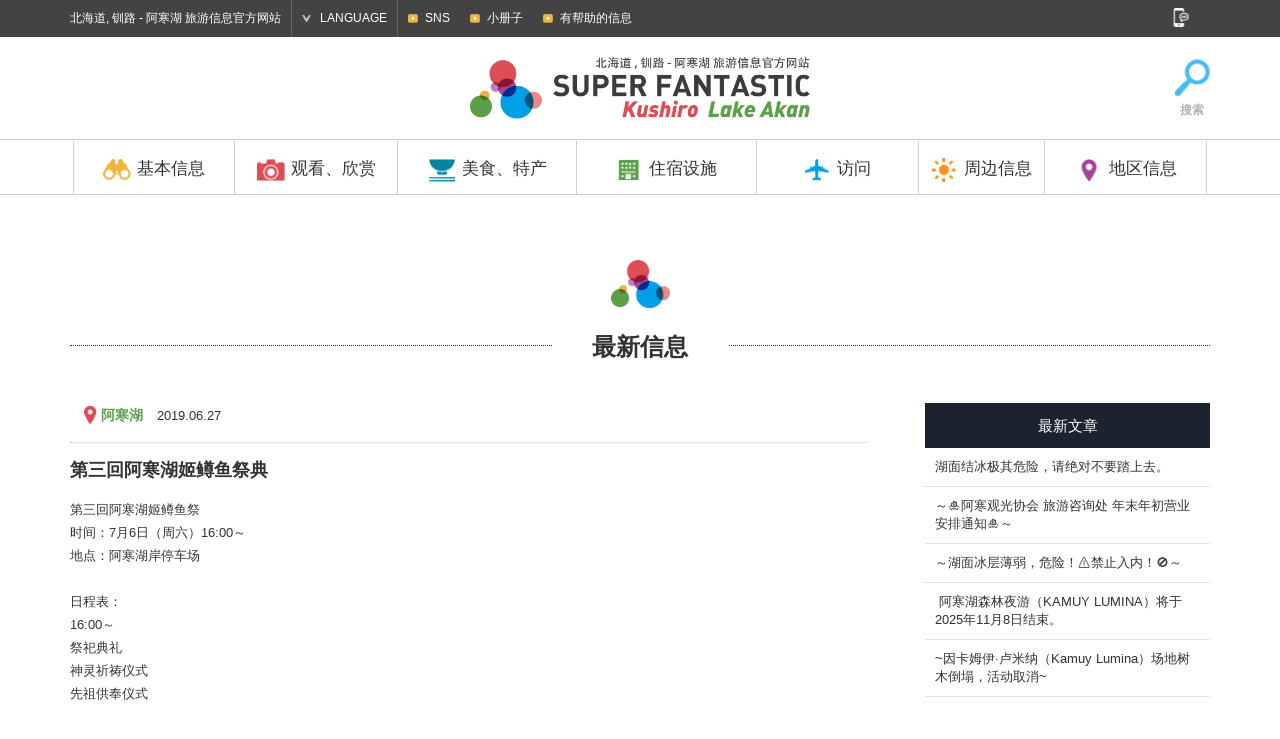

--- FILE ---
content_type: text/html; charset=UTF-8
request_url: https://cn.kushiro-lakeakan.com/news/12724/
body_size: 35806
content:
<!DOCTYPE HTML>
<html lang="zh-CN">

<head>
			<meta charset="utf-8">
				<title>第三回阿寒湖姬鳟鱼祭典 | 最新信息 | 北海道, 钏路 - 阿寒湖 旅游信息官方网站</title>
		<meta name="description" content="钏路，阿寒湖旅游，交通和住宿，是很好的了解和钏路和旅游官方网站的吸引力被卡住阿寒湖的美食活动等信息">
	<meta name="keywords" content="北海道,钏路,阿寒湖,钏路湿原国立公园,阿寒摩周国立公园,丹顶鹤,绿球藻,观光,旅行,示范线路,运动、活动,游览,活动,住宿,酒店,旅馆,温泉,美食,当地美食,特产,自然,访问">
	<meta name="viewport" content="width=device-width,initial-scale=1.0,shrink-to-fit=no">
	<meta name="format-detection" content="telephone=no">
	<!--[if lt IE 9]>
			<script src="https://html5shiv.googlecode.com/svn/trunk/html5.js"></script>
			<script src="https://css3-mediaqueries-js.googlecode.com/svn/trunk/css3-mediaqueries.js"></script>
		<![endif]-->

	<!-- くしろ地元旅キャンペーン -->
		

			<link href="https://ja.kushiro-lakeakan.com/kushiroakanwp/wp-content/themes/visitkushiro/css/common.css" media="all" rel="stylesheet">
				<link href="https://ja.kushiro-lakeakan.com/kushiroakanwp/wp-content/themes/visitkushiro/css/common_exlang.css" media="all" rel="stylesheet">
				<link href="https://ja.kushiro-lakeakan.com/kushiroakanwp/wp-content/themes/visitkushiro/css/common_cn.css" media="all" rel="stylesheet">
				<link href="https://ja.kushiro-lakeakan.com/kushiroakanwp/wp-content/themes/visitkushiro/css/news.css" media="all" rel="stylesheet">
							<script type="text/javascript" src="https://ajax.googleapis.com/ajax/libs/jquery/1.10.2/jquery.min.js"></script>
		<script src="https://ja.kushiro-lakeakan.com/kushiroakanwp/wp-content/themes/visitkushiro/js/common.js"></script>
		<script src="https://ja.kushiro-lakeakan.com/kushiroakanwp/wp-content/themes/visitkushiro/js/heightLine.js"></script>
	<link rel="shortcut icon" href="https://cn.kushiro-lakeakan.com/favicon.ico">
		<link rel="apple-touch-icon" href="https://cn.kushiro-lakeakan.com/webclip-cn.png">
	<meta property="og:locale" content="zh-CN">
			<meta property="og:type" content="article">
				<meta property="og:title" content="第三回阿寒湖姬鳟鱼祭典 | 最新信息 | 北海道, 钏路 - 阿寒湖 旅游信息官方网站">
			<meta property="og:url" content="https://cn.kushiro-lakeakan.com/news/12724/">
		<meta property="og:site_name" content="北海道, 钏路 - 阿寒湖 旅游信息官方网站">
		<meta property="og:image" content="https://cn.kushiro-lakeakan.com/ogimg.png">
	
		<link rel="alternate" hreflang="zh-hans" href="https://cn.kushiro-lakeakan.com/news/12724/" />

<!-- This site is optimized with the Yoast SEO plugin v4.5 - https://yoast.com/wordpress/plugins/seo/ -->
<link rel="canonical" href="https://cn.kushiro-lakeakan.com/news/12724/" />
<!-- / Yoast SEO plugin. -->

<link rel='stylesheet' id='wpml-legacy-horizontal-list-0-css'  href='http://cn.kushiro-lakeakan.com/kushiroakanwp/wp-content/plugins/sitepress-multilingual-cms/templates/language-switchers/legacy-list-horizontal/style.css?ver=1' type='text/css' media='all' />
<link rel='stylesheet' id='jetpack_css-css'  href='https://cn.kushiro-lakeakan.com/kushiroakanwp/wp-content/plugins/jetpack/css/jetpack.css?ver=4.4.1' type='text/css' media='all' />
<meta name="generator" content="WPML ver:3.6.2 stt:60,62,1,28;" />

<link rel='dns-prefetch' href='//v0.wordpress.com'>
<style type='text/css'>img#wpstats{display:none}</style>
<!-- Jetpack Open Graph Tags -->
<meta property="og:type" content="article" />
<meta property="og:title" content="第三回阿寒湖姬鳟鱼祭典" />
<meta property="og:url" content="https://cn.kushiro-lakeakan.com/news/12724/" />
<meta property="og:description" content="第三回阿寒湖姬鳟鱼祭 时间：7月6日（周六）16:00～ 地点：阿寒湖岸停车场 日程表： 16:00～ 祭祀典礼 神灵祈祷仪式 先祖供奉仪式 17：30～ 爱努古式舞蹈 贩卖盐烤姬鳟鱼，阿寒湖产各种鱼类 饮料，小吃等摊贩 咨询处 阿寒观光协会 0154-67-3200…" />
<meta property="article:published_time" content="2019-06-27T06:24:14+00:00" />
<meta property="article:modified_time" content="2019-06-27T06:24:14+00:00" />
<meta property="og:site_name" content="釧路・阿寒湖観光地域の観光情報サイト" />
<meta property="og:image" content="https://cn.kushiro-lakeakan.com/kushiroakanwp/wp-content/uploads/20190626092158_00001-1.jpg" />
<meta property="og:image:width" content="720" />
<meta property="og:image:height" content="1018" />
<meta property="og:locale" content="zh_CN" />
<meta name="twitter:image" content="https://cn.kushiro-lakeakan.com/kushiroakanwp/wp-content/uploads/20190626092158_00001-1.jpg?w=640" />
<meta name="twitter:card" content="summary_large_image" />
		<!-- Google tag (gtag.js) -->
	<script async src="https://www.googletagmanager.com/gtag/js?id=G-L8TGTMS6DJ"></script>
	<script>
	window.dataLayer = window.dataLayer || [];

	function gtag() {
		dataLayer.push(arguments);
	}
	gtag('js', new Date());

	gtag('config', 'G-L8TGTMS6DJ');
	</script>

	</head>


<body class="cn">

		<!-- Google Tag Manager -->
	<script>
	(function(w, d, s, l, i) {
		w[l] = w[l] || [];
		w[l].push({
			'gtm.start': new Date().getTime(),
			event: 'gtm.js'
		});
		var f = d.getElementsByTagName(s)[0],
			j = d.createElement(s),
			dl = l != 'dataLayer' ? '&l=' + l : '';
		j.async = true;
		j.src =
			'https://www.googletagmanager.com/gtm.js?id=' + i + dl;
		f.parentNode.insertBefore(j, f);
	})(window, document, 'script', 'dataLayer', 'GTM-PD5ZMJH');
	</script>
	<!-- End Google Tag Manager -->
					<header>
			<div id="header_search">
				<div class="page clearfix">
					<form role="search" method="get" class="clearfix" action="https://cn.kushiro-lakeakan.com/">
						<input type="text" value="" name="s" id="s" placeholder="搜索">
						<input type="submit" id="searchsubmit" value="Search">
					</form>
					<a href="#"><img src="https://ja.kushiro-lakeakan.com/kushiroakanwp/wp-content/themes/visitkushiro/imgs/common/icon_headserach_cl.png" width="24" height="24" alt="閉じる"></a>
				</div>
			</div>
			<div id="hdrtop">
				<div class="page clearfix">
					<p>北海道, 钏路 - 阿寒湖 旅游信息官方网站</p>
					<dl id="language">
						<dt>LANGUAGE</dt>
						<dd>
							<ul>
								<li><a href="http://ja.kushiro-lakeakan.com/">日本語</a></li>
								<li><a href="http://en.kushiro-lakeakan.com/">English</a></li>
								<li><a href="https://cn.kushiro-lakeakan.com/news/12724/">中文简体字</a></li>
								<li><a href="http://tw.kushiro-lakeakan.com/">中文繁體字</a></li>
							</ul>
						</dd>
					</dl>
					<div id="subnavi_wrap">
						<span id="subnavi_expand">SUB MENU</span>
						<ul id="subnavi">
							<!-- <li><a href="https://cn.kushiro-lakeakan.com/movie/">视频</a></li> -->
							<li><a href="https://cn.kushiro-lakeakan.com/sns/">SNS</a></li>
							<li><a href="https://cn.kushiro-lakeakan.com/pamphlet/">小册子</a></li>
							<li><a href="https://cn.kushiro-lakeakan.com/overview/overview_category/useful-info-cn/">有帮助的信息</a></li>
						</ul>
					</div>
					<aside id="sns">
						<a href="#" id="snsbtn"><img src="https://ja.kushiro-lakeakan.com/kushiroakanwp/wp-content/themes/visitkushiro/imgs/common/snsbtn.png" width="18" height="19" alt="SNS"></a>
						<ul class="clearfix">
							<li>
								<script>document.write('<a href=\"http://twitter.com/share?url=' + encodeurl + '&text=' + encodetitle + '\" rel=\"nofollow\" onclick=\"window.open(this.href, \'TWwindow\', \'width=650, height=450, menubar=no, toolbar=no, scrollbars=yes\'); return false;\"><img src=\"https://ja.kushiro-lakeakan.com/kushiroakanwp/wp-content/themes/visitkushiro/imgs/common/sns_tw.png\" width=\"18\" height=\"18\" alt=\"Tweet\"></a>');</script>
							</li>
							<li>
								<script>document.write('<a rel=\"nofollow\" target=\"_blank\" href=\"http://www.pinterest.com/pin/create/button/?url=' + encodeurl + '&description=' + encodetitle + '\"><img src=\"https://ja.kushiro-lakeakan.com/kushiroakanwp/wp-content/themes/visitkushiro/imgs/common/sns_pt.png\" width=\"18\" height=\"18\" alt=\"Pintarest\"></a>');</script>
							</li>
							<li>
								<script>document.write('<a href=\"http://www.facebook.com/sharer.php?u=' + encodeurl + '&t=' + encodetitle + '\" rel=\"nofollow\" onclick=\"window.open(this.href, \'FBwindow\', \'width=650, height=450, menubar=no, toolbar=no, scrollbars=yes\'); return false;\"><img src=\"https://ja.kushiro-lakeakan.com/kushiroakanwp/wp-content/themes/visitkushiro/imgs/common/sns_fb.png\" width=\"18\" height=\"18\" alt=\"Facebook\"></a>');</script>
							</li>
							<li>
								<script>document.write('<a href=\"https://plus.google.com/share?url=' + encodeurl + '\" onclick=\"window.open(this.href, \'Gwindow\', \'width=650, height=450, menubar=no, toolbar=no, scrollbars=yes\'); return false;\"><img src=\"https://ja.kushiro-lakeakan.com/kushiroakanwp/wp-content/themes/visitkushiro/imgs/common/sns_gp.png\" width=\"18\" height=\"18\" alt=\"GooglePlus\"></a>');</script>
							</li>
							<!-- <li><a href=""><img src="https://ja.kushiro-lakeakan.com/kushiroakanwp/wp-content/themes/visitkushiro/imgs/common/sns_in.png" width="18" height="18" alt="Instagram"></a></li> -->
						</ul>
					</aside>
				</div>
			</div>
			<div id="hdrbody">
				<div id="hdrwrap"><div id="hdrwrap_in"><!-- header fixed -->
				<div class="page clearfix" id="logoarea">
					<a href="#" id="menu_btn"><span></span><span></span><span></span></a>
					<p id="logo" class="clearfix">
						<a href="https://cn.kushiro-lakeakan.com"><img src="https://ja.kushiro-lakeakan.com/kushiroakanwp/wp-content/themes/visitkushiro/imgs/exlang/common/logo-cn.png" width="345" height="55" alt="Kushiro Lake Akan SUPER FANTASTIC"></a>
					</p>

					<ul class="clearfix" id="exlang_sidenavi">
						<!--<li><a href="/map/"><img src="https://ja.kushiro-lakeakan.com/kushiroakanwp/wp-content/themes/visitkushiro/imgs/exlang/common/icon_map.png" width="38" height="39" alt="地图">地图</a></li>-->
						<li><a href="#" id="hdrsearch"><img src="https://ja.kushiro-lakeakan.com/kushiroakanwp/wp-content/themes/visitkushiro/imgs/exlang/common/icon_search.png" width="38" height="39" alt="搜索">搜索</a></li>
					</ul>
				</div>
				<div id="hdrbody_in">
				<nav>
					<ul class="page">
						<li class="heightLine-hdr mainnavi">
							<dl>
								<dt><a href="/overview/"><img src="https://ja.kushiro-lakeakan.com/kushiroakanwp/wp-content/themes/visitkushiro/imgs/common/gnavi_icon1.png" width="30" height="25" alt="基本信息">基本信息</a></dt>
								<dd>
									<a href="/overview/" class="categorytop">基本信息⾸⾴</a>
									<ul class="page clearfix">
										<li><a href="http://cn.kushiro-lakeakan.com/overview/1376/" class="heightLine-navi1"><span>钏路市简介</span></a></li>											<li><a href="https://cn.kushiro-lakeakan.com/overview/overview_category/charm-in-kusiro-cn/" class="heightLine-navi1"><span>釧路特辑</span></a></li>
											<li><a href="https://cn.kushiro-lakeakan.com/overview/overview_category/charm-in-lakeakan-cn/" class="heightLine-navi1"><span>阿寒湖特辑</span></a></li>
											<li><a href="https://cn.kushiro-lakeakan.com/overview/overview_category/climate-of-kushiro-akan-cn/" class="heightLine-navi1"><span>钏路、阿寒湖的气候</span></a></li>
											<li><a href="https://cn.kushiro-lakeakan.com/overview/overview_category/useful-info-cn/" class="heightLine-navi1"><span>有帮助的信息</span></a></li>
											<li><a href="https://cn.kushiro-lakeakan.com/overview/overview_category/touristoffice-cn/" class="heightLine-navi1"><span>观光引导处</span></a></li>
											<li><a href="http://cn.kushiro-lakeakan.com/overview/5935/" class="heightLine-navi1"><span>[长期驻留]凉爽的钏路</span></a></li>											<li><a href="http://cn.kushiro-lakeakan.com/overview/6010/" class="heightLine-navi1"><span>观光船乘客周知</span></a></li>									</ul>
								</dd>
							</dl>
						</li>
						<li class="heightLine-hdr mainnavi">
							<dl>
								<dt><a href="/things_to_do/"><img src="https://ja.kushiro-lakeakan.com/kushiroakanwp/wp-content/themes/visitkushiro/imgs/common/gnavi_icon2.png" width="30" height="25" alt="观看、欣赏">观看、欣赏</a></dt>
								<dd>
									<a href="/things_to_do/" class="categorytop">观看、欣赏⾸⾴</a>
									<ul class="page clearfix">
											<li><a href="https://cn.kushiro-lakeakan.com/things_to_do/todo_category/10bestthings-zh-hans/" class="heightLine-navi2"><span>北海道钏路・阿寒湖能够体验的10件事</span></a></li>
											<li><a href="https://cn.kushiro-lakeakan.com/things_to_do/todo_category/spot-cn/" class="heightLine-navi2"><span>观光景点</span></a></li>
											<li><a href="https://cn.kushiro-lakeakan.com/things_to_do/todo_category/history-culture-cn/" class="heightLine-navi2"><span>历史和文化</span></a></li>
											<li><a href="https://cn.kushiro-lakeakan.com/things_to_do/todo_category/art-cn/" class="heightLine-navi2"><span>艺术</span></a></li>
											<li><a href="https://cn.kushiro-lakeakan.com/things_to_do/todo_category/golf-cn/" class="heightLine-navi2"><span>高尔夫、公园高尔夫球场</span></a></li>
											<li><a href="https://cn.kushiro-lakeakan.com/things_to_do/todo_category/guidetour-cn/" class="heightLine-navi2"><span>有导游的旅行团</span></a></li>
											<li><a href="https://cn.kushiro-lakeakan.com/things_to_do/todo_category/activity-cn/" class="heightLine-navi2"><span>运动、活动</span></a></li>
											<li><a href="https://cn.kushiro-lakeakan.com/things_to_do/todo_category/modelcourse-cn/" class="heightLine-navi2"><span>示范线路</span></a></li>
											<li><a href="https://cn.kushiro-lakeakan.com/things_to_do/todo_category/photospot-cn/" class="heightLine-navi2"><span>摄影景点</span></a></li>
											<li><a href="https://cn.kushiro-lakeakan.com/things_to_do/todo_category/event-cn/" class="heightLine-navi2"><span>活动</span></a></li>
									</ul>
								</dd>
							</dl>
						</li>
						<li class="heightLine-hdr mainnavi">
							<dl>
								<dt><a href="/eat_souvenir/"><img src="https://ja.kushiro-lakeakan.com/kushiroakanwp/wp-content/themes/visitkushiro/imgs/common/gnavi_icon3.png" width="30" height="25" alt="美食、特产">美食、特产</a></dt>
								<dd>
									<a href="/eat_souvenir/" class="categorytop">美食、特产⾸⾴</a>
									<ul class="page clearfix">
										<li><a href="/eat_souvenir/#cat_gourmet" class="heightLine-navi3"><span>当地美食介绍</span></a></li>
										<li><a href="/eat_souvenir/#cat_eat" class="heightLine-navi3"><span>美食</span></a></li>
										<li><a href="/eat_souvenir/#cat_souvenir" class="heightLine-navi3"><span>特产</span></a></li>
									</ul>
								</dd>
							</dl>
						</li>
						<li class="heightLine-hdr mainnavi">
							<dl>
								<dt><a href="/stay/"><img src="https://ja.kushiro-lakeakan.com/kushiroakanwp/wp-content/themes/visitkushiro/imgs/common/gnavi_icon4.png" width="30" height="25" alt="住宿设施">住宿设施</a></dt>
								<dd>
									<a href="/stay/" class="categorytop">住宿设施⾸⾴</a>
									<ul class="page clearfix">
											<li><a href="https://cn.kushiro-lakeakan.com/stay/stay_category/all-cn/" class="heightLine-navi4"><span>查看全部</span></a></li>
											<li><a href="https://cn.kushiro-lakeakan.com/stay/stay_category/hotel-cn/" class="heightLine-navi4"><span>酒店</span></a></li>
											<li><a href="https://cn.kushiro-lakeakan.com/stay/stay_category/businesshotel-cn/" class="heightLine-navi4"><span>商务酒店</span></a></li>
											<li><a href="https://cn.kushiro-lakeakan.com/stay/stay_category/ryokan-cn/" class="heightLine-navi4"><span>旅馆</span></a></li>
											<li><a href="https://cn.kushiro-lakeakan.com/stay/stay_category/guesthouse-cn/" class="heightLine-navi4"><span>民宿</span></a></li>
											<li><a href="https://cn.kushiro-lakeakan.com/stay/stay_category/other-cn/" class="heightLine-navi4"><span>其它</span></a></li>
									</ul>
								</dd>
							</dl>
						</li>
						<li class="heightLine-hdr mainnavi">
							<dl>
								<dt><a href="/travelinfo/"><img src="https://ja.kushiro-lakeakan.com/kushiroakanwp/wp-content/themes/visitkushiro/imgs/common/gnavi_icon5.png" width="30" height="25" alt="访问">访问</a></dt>
								<dd>
									<a href="/travelinfo/" class="categorytop">访问⾸⾴</a>
									<ul class="page clearfix">
										<li><a href="/travelinfo/8280/" class="heightLine-navi5"><span>市区内的交通工具</span></a></li>
										<li><a href="/travelinfo/7777/" class="heightLine-navi5"><span>从北海道外出发的路线</span></a></li>
										<li><a href="/travelinfo/7778/" class="heightLine-navi5"><span>从北海道内出发的路线</span></a></li>
										<li><a href="/travelinfo/7779/#tokushiroairport" class="heightLine-navi5"><span>从钏路机场的路线</span></a></li>

										<li><a href="/airportliner/" class="heightLine-navi5"><span>阿寒机场大巴</span></a></li>

									</ul>
								</dd>
							</dl>
						</li>
						<li class="heightLine-hdr mainnavi">
							<dl>
								<dt><a href="/sightseeing_around/"><img src="https://ja.kushiro-lakeakan.com/kushiroakanwp/wp-content/themes/visitkushiro/imgs/common/gnavi_icon6.png" width="30" height="25" alt="周边信息">周边信息</a></dt>
								<dd>
									<a href="/sightseeing_around/" class="categorytop">周边信息⾸⾴</a>
									<ul class="page clearfix">
											<li><a href="https://cn.kushiro-lakeakan.com/sightseeing_around/4404/" class="heightLine-navi6"><span>[知床]世界自然遗产胜地</span></a></li>
											<li><a href="https://cn.kushiro-lakeakan.com/sightseeing_around/4395/" class="heightLine-navi6"><span>[弟子屈町]神秘之湖摩周湖</span></a></li>
											<li><a href="https://cn.kushiro-lakeakan.com/sightseeing_around/4407/" class="heightLine-navi6"><span>[鹤居村]金奖的天然奶酪</span></a></li>
											<li><a href="https://cn.kushiro-lakeakan.com/sightseeing_around/4401/" class="heightLine-navi6"><span>[厚岸町]全年均可尽享新鲜牡蛎</span></a></li>
											<li><a href="https://cn.kushiro-lakeakan.com/sightseeing_around/4398/" class="heightLine-navi6"><span>[网走]位于北纬44度的流冰之城</span></a></li>
											<li><a href="https://cn.kushiro-lakeakan.com/sightseeing_around/4389/" class="heightLine-navi6"><span>[根室市]观鸟圣地</span></a></li>
											<li><a href="https://cn.kushiro-lakeakan.com/sightseeing_around/4392/" class="heightLine-navi6"><span>[足寄町]5色湖Onneto</span></a></li>
									</ul>
								</dd>
							</dl>
						</li>
						<li class="heightLine-hdr mainnavi">
							<dl>
								<dt><a href="#" class="linknone"><img src="https://ja.kushiro-lakeakan.com/kushiroakanwp/wp-content/themes/visitkushiro/imgs/common/gnavi_icon7.png" width="30" height="25" alt="地区信息">地区信息</a></dt>
								<dd>
									<ul class="page clearfix">
										<li><a href="/area/area_kushiro-cn/" class="heightLine-navi7"><span>钏路</span></a></li>
										<li><a href="/area/area_akanko-cn/" class="heightLine-navi7"><span>阿寒湖</span></a></li>
									</ul>
								</dd>
							</dl>
						</li>
					</ul>
				</nav>
				<div id="spheader_btm">
						<ul id="sp_subnavi" class="clearfix">
							<li><a href="https://cn.kushiro-lakeakan.com/sns">SNS</a></li>
							<li><a href="https://cn.kushiro-lakeakan.com/pamphlet/">小册子</a></li>
							<li><a href="https://cn.kushiro-lakeakan.com/overview/overview_category/useful-info/">有帮助的信息</a></li>
						</ul>
						<dl id="sp_language">
							<dt>LANGUAGE</dt>
							<dd>
								<ul class="clearfix">
									<li><a href="http://ja.kushiro-lakeakan.com/">日本語</a></li>
									<li><a href="http://en.kushiro-lakeakan.com/">English</a></li>
									<li><a href="https://cn.kushiro-lakeakan.com/news/12724/">中文简体字</a></li>
									<li><a href="http://tw.kushiro-lakeakan.com/">中文繁體字</a></li>
								</ul>
							</dd>
						</dl>
											<form role="search" method="get" class="clearfix" action="https://cn.kushiro-lakeakan.com/">
						<input type="text" value="" name="s" id="s" placeholder="搜索">
						<input type="submit" id="searchsubmit" value="Search">
					</form>
						<p>北海道, 钏路 - 阿寒湖 旅游信息官方网站</p>
						<aside id="spsns">
							<ul class="clearfix">
								<li>
									<script>document.write('<a href=\"http://twitter.com/share?url=' + encodeurl + '&text=' + encodetitle + '\" rel=\"nofollow\" onclick=\"window.open(this.href, \'TWwindow\', \'width=650, height=450, menubar=no, toolbar=no, scrollbars=yes\'); return false;\"><img src=\"https://ja.kushiro-lakeakan.com/kushiroakanwp/wp-content/themes/visitkushiro/imgs/common/sns_tw_sp.png\" width=\"17\" height=\"17\" alt=\"Tweet\"></a>');</script>
								</li>
								<li>
									<script>document.write('<a rel=\"nofollow\" target=\"_blank\" href=\"http://www.pinterest.com/pin/create/button/?url=' + encodeurl + '&description=' + encodetitle + '\"><img src=\"https://ja.kushiro-lakeakan.com/kushiroakanwp/wp-content/themes/visitkushiro/imgs/common/sns_pt_sp.png\" width=\"17\" height=\"17\" alt=\"Pintarest\"></a>');</script>
								</li>
								<li>
									<script>document.write('<a href=\"http://www.facebook.com/sharer.php?u=' + encodeurl + '&t=' + encodetitle + '\" rel=\"nofollow\" onclick=\"window.open(this.href, \'FBwindow\', \'width=650, height=450, menubar=no, toolbar=no, scrollbars=yes\'); return false;\"><img src=\"https://ja.kushiro-lakeakan.com/kushiroakanwp/wp-content/themes/visitkushiro/imgs/common/sns_fb_sp.png\" width=\"17\" height=\"17\" alt=\"Facebook\"></a>');</script>
								</li>
								<li>
									<script>document.write('<a href=\"https://plus.google.com/share?url=' + encodeurl + '\" onclick=\"window.open(this.href, \'Gwindow\', \'width=650, height=450, menubar=no, toolbar=no, scrollbars=yes\'); return false;\"><img src=\"https://ja.kushiro-lakeakan.com/kushiroakanwp/wp-content/themes/visitkushiro/imgs/common/sns_gp_sp.png\" width=\"17\" height=\"17\" alt=\"GooglePlus\"></a>');</script>
								</li>
								<!-- <li><a href=""><img src="https://ja.kushiro-lakeakan.com/kushiroakanwp/wp-content/themes/visitkushiro/imgs/common/sns_in_sp.png" width="17" height="17" alt="Instagram"></a></li> -->
							</ul>
						</aside>
						
					</div>
				</div></div><!-- /header fixed -->
				</div>
			</div>
		</header>		<article id="news" class="archive">
			<div class="page">
				<h1 class="ttl_icon"><span class="bg">最新信息</span></h1>
				<div class="clearfix">
					<section class="maincontent blk" id="post">
 
						<div class="clearfix" id="newshead">
							<ul class="category_list">
															</ul>
							<ul id="area">
								<li><a href="/area/area_akanko-cn/">阿寒湖</a></li>

							</ul>
							<p class="date">2019.06.27</p>
						</div>
						<h2>第三回阿寒湖姬鳟鱼祭典</h2>
						<div id="postcap">第三回阿寒湖姬鳟鱼祭<br />时间：7月6日（周六）16:00～<br />地点：阿寒湖岸停车场<br /><br />日程表：<br />16:00～ <br />祭祀典礼<br />神灵祈祷仪式<br />先祖供奉仪式<br /><br />17：30～<br />爱努古式舞蹈<br />贩卖盐烤姬鳟鱼，阿寒湖产各种鱼类<br />饮料，小吃等摊贩<br /><br />咨询处<br />阿寒观光协会<br />0154-67-3200<a href="http://cn.kushiro-lakeakan.com/kushiroakanwp/wp-content/uploads/20190626092158_00001-1.jpg"><img src="http://cn.kushiro-lakeakan.com/kushiroakanwp/wp-content/uploads/20190626092158_00001-1.jpg" alt="20190626092158_00001" width="720" height="1018" class="aligncenter size-full wp-image-12717" /></a><br /><br /><br /><br /></div>
						<div class="clearfix" id="single_pager">
							<a href="https://cn.kushiro-lakeakan.com/news/12688/" rel="prev">＜</a>							<a href="https://cn.kushiro-lakeakan.com/news/">浏览一览</a>
							<a href="https://cn.kushiro-lakeakan.com/news/19799/" rel="next">＞</a>						</div>
					</section>
					<section id="side">
							<dl>
								<dt>最新文章</dt>
								<dd>
									<ul>
										<li><a href="https://cn.kushiro-lakeakan.com/news/22444/">湖面结冰极其危险，请绝对不要踏上去。</a></li>
										<li><a href="https://cn.kushiro-lakeakan.com/news/22422/">～🎍阿寒观光协会 旅游咨询处 年末年初营业安排通知🎍～</a></li>
										<li><a href="https://cn.kushiro-lakeakan.com/news/22413/">～湖面冰层薄弱，危险！⚠禁止入内！🚫～</a></li>
										<li><a href="https://cn.kushiro-lakeakan.com/news/22054/"> 阿寒湖森林夜游（KAMUY LUMINA）将于2025年11月8日结束。</a></li>
										<li><a href="https://cn.kushiro-lakeakan.com/news/22022/">~因卡姆伊·卢米纳（Kamuy Lumina）场地树木倒塌，活动取消~</a></li>
									</ul>
								</dd>
							</dl>
							<dl>
								<dt>类别</dt>
								<dd>
									<ul>
										<li><a href="https://cn.kushiro-lakeakan.com/news/news_category/touristinfo-zh-hans/">観光情報</a></li>
										<li><a href="https://cn.kushiro-lakeakan.com/news/news_category/notice-cn/">通知</a></li>
									</ul>
								</dd>
							</dl>
							<dl>
								<dt>每月档案</dt>
								<dd>
									<ul>
											<li><a href='https://cn.kushiro-lakeakan.com/news/date/2026/01/?post_type=news'>January 2026</a></li>
	<li><a href='https://cn.kushiro-lakeakan.com/news/date/2025/12/?post_type=news'>December 2025</a></li>
	<li><a href='https://cn.kushiro-lakeakan.com/news/date/2025/11/?post_type=news'>November 2025</a></li>
	<li><a href='https://cn.kushiro-lakeakan.com/news/date/2025/10/?post_type=news'>October 2025</a></li>
	<li><a href='https://cn.kushiro-lakeakan.com/news/date/2025/06/?post_type=news'>June 2025</a></li>
	<li><a href='https://cn.kushiro-lakeakan.com/news/date/2025/02/?post_type=news'>February 2025</a></li>
	<li><a href='https://cn.kushiro-lakeakan.com/news/date/2024/12/?post_type=news'>December 2024</a></li>
	<li><a href='https://cn.kushiro-lakeakan.com/news/date/2024/10/?post_type=news'>October 2024</a></li>
	<li><a href='https://cn.kushiro-lakeakan.com/news/date/2019/06/?post_type=news'>June 2019</a></li>
	<li><a href='https://cn.kushiro-lakeakan.com/news/date/2019/05/?post_type=news'>May 2019</a></li>
	<li><a href='https://cn.kushiro-lakeakan.com/news/date/2019/04/?post_type=news'>April 2019</a></li>
	<li><a href='https://cn.kushiro-lakeakan.com/news/date/2019/02/?post_type=news'>February 2019</a></li>
	<li><a href='https://cn.kushiro-lakeakan.com/news/date/2019/01/?post_type=news'>January 2019</a></li>
	<li><a href='https://cn.kushiro-lakeakan.com/news/date/2017/12/?post_type=news'>December 2017</a></li>
	<li><a href='https://cn.kushiro-lakeakan.com/news/date/2017/08/?post_type=news'>August 2017</a></li>
	<li><a href='https://cn.kushiro-lakeakan.com/news/date/2017/06/?post_type=news'>June 2017</a></li>
	<li><a href='https://cn.kushiro-lakeakan.com/news/date/2017/05/?post_type=news'>May 2017</a></li>
	<li><a href='https://cn.kushiro-lakeakan.com/news/date/2017/04/?post_type=news'>April 2017</a></li>
	<li><a href='https://cn.kushiro-lakeakan.com/news/date/2017/03/?post_type=news'>March 2017</a></li>
									</ul>
								</dd>
							</dl>
					</section>
				</div>
			</div>
		</article>
		<footer>
			<div id="inq">
				<div class="page">

																									<a href="/overview/overview_category/touristoffice-cn/">查询</a>
					





				</div>
			</div>
			<section id="sitemap">
				<div class="page">
					<h3>网站地图</h3>
					<div class="clearfix">
						<div class="sitemap_blk">
							<dl>
								<dt><a href="/overview/">基本信息</a></dt>
								<dd>
									<a href="/overview/" class="categorytop">基本信息⾸⾴</a>
									<ul>
										<li><a href="http://cn.kushiro-lakeakan.com/overview/1376/"><span>钏路市简介</span></a></li>																				<li><a href="https://cn.kushiro-lakeakan.com/overview/overview_category/charm-in-kusiro-cn/">釧路特辑</a></li>
																				<li><a href="https://cn.kushiro-lakeakan.com/overview/overview_category/charm-in-lakeakan-cn/">阿寒湖特辑</a></li>
																				<li><a href="https://cn.kushiro-lakeakan.com/overview/overview_category/climate-of-kushiro-akan-cn/">钏路、阿寒湖的气候</a></li>
																				<li><a href="https://cn.kushiro-lakeakan.com/overview/overview_category/useful-info-cn/">有帮助的信息</a></li>
																				<li><a href="https://cn.kushiro-lakeakan.com/overview/overview_category/touristoffice-cn/">观光引导处</a></li>
										
										<li><a href="/overview/5935/">[长期驻留]凉爽的钏路</a></li>
										<li><a href="/overview/6010/">观光船乘客周知</a></li>
									</ul>
								</dd>
							</dl>
						</div>
						<div class="sitemap_blk">
							<dl>
								<dt><a href="/things_to_do/">观看、欣赏</a></dt>
								<dd>
									<a href="/things_to_do/" class="categorytop">观看、欣赏⾸⾴</a>
									<ul>
																				<li><a href="https://cn.kushiro-lakeakan.com/things_to_do/todo_category/10bestthings-zh-hans/">北海道钏路・阿寒湖能够体验的10件事</a></li>
																				<li><a href="https://cn.kushiro-lakeakan.com/things_to_do/todo_category/feature-cn/">特集报道</a></li>
																				<li><a href="https://cn.kushiro-lakeakan.com/things_to_do/todo_category/spot-cn/">观光景点</a></li>
																				<li><a href="https://cn.kushiro-lakeakan.com/things_to_do/todo_category/history-culture-cn/">历史和文化</a></li>
																				<li><a href="https://cn.kushiro-lakeakan.com/things_to_do/todo_category/art-cn/">艺术</a></li>
																				<li><a href="https://cn.kushiro-lakeakan.com/things_to_do/todo_category/golf-cn/">高尔夫、公园高尔夫球场</a></li>
																				<li><a href="https://cn.kushiro-lakeakan.com/things_to_do/todo_category/guidetour-cn/">有导游的旅行团</a></li>
																				<li><a href="https://cn.kushiro-lakeakan.com/things_to_do/todo_category/activity-cn/">运动、活动</a></li>
																				<li><a href="https://cn.kushiro-lakeakan.com/things_to_do/todo_category/modelcourse-cn/">示范线路</a></li>
																				<li><a href="https://cn.kushiro-lakeakan.com/things_to_do/todo_category/photospot-cn/">摄影景点</a></li>
																				<li><a href="https://cn.kushiro-lakeakan.com/things_to_do/todo_category/event-cn/">活动</a></li>
																			</ul>
								</dd>
							</dl>
						</div>
						<div class="sitemap_blk">
							<dl>
								<dt><a href="/eat_souvenir/">美食、特产</a></dt>
								<dd>
									<a href="/eat_souvenir/" class="categorytop">美食、特产⾸⾴</a>
									<ul>
										<li><a href="/eat_souvenir/#cat_gourmet">当地美食介绍</a></li>
										<li><a href="/eat_souvenir/#cat_eat">美食</a></li>
										<li><a href="/eat_souvenir/#cat_souvenir">特产</a></li>
									</ul>
								</dd>
							</dl>
						</div>
						<div class="sitemap_blk">
							<dl>
								<dt><a href="/stay/">住宿设施</a></dt>
								<dd>
									<a href="/stay/" class="categorytop">住宿设施⾸⾴</a>
									<ul>
																				<li><a href="https://cn.kushiro-lakeakan.com/stay/stay_category/all-cn/">查看全部</a></li>
																				<li><a href="https://cn.kushiro-lakeakan.com/stay/stay_category/hotel-cn/">酒店</a></li>
																				<li><a href="https://cn.kushiro-lakeakan.com/stay/stay_category/businesshotel-cn/">商务酒店</a></li>
																				<li><a href="https://cn.kushiro-lakeakan.com/stay/stay_category/ryokan-cn/">旅馆</a></li>
																				<li><a href="https://cn.kushiro-lakeakan.com/stay/stay_category/guesthouse-cn/">民宿</a></li>
																				<li><a href="https://cn.kushiro-lakeakan.com/stay/stay_category/other-cn/">其它</a></li>
																			</ul>
								</dd>
							</dl>
						</div>
						<div class="sitemap_blk">
							<dl>
								<dt><a href="/travelinfo/">访问</a></dt>
								<dd>
									<a href="/travelinfo/" class="categorytop">访问⾸⾴</a>
									<ul>
										<li><a href="/travelinfo/8280/" class="heightLine-navi5"><span>市区内的交通工具</span></a></li>
										<li><a href="/travelinfo/8251/" class="heightLine-navi5"><span>从北海道外出发的路线</span></a></li>
										<li><a href="/travelinfo/8253/" class="heightLine-navi5"><span>从北海道内出发的路线</span></a></li>
										<li><a href="/travelinfo/8255/#tokushiroairport" class="heightLine-navi5"><span>从钏路机场的路线</span></a></li>
										<li><a href="/airportliner/" class="heightLine-navi5">阿寒机场大巴</a></li>
										<!-- <li><a href="/map/">地图</a></li> -->
									</ul>
								</dd>
							</dl>
						</div>
						<div class="sitemap_blk">
							<!-- <dl>
								<dt><a href="/travelinfo/">地区信息</a></dt>
								<dd>
									<ul>
										<li><a href="/area/area_kushiro-cn/">钏路</a></li>
										<li><a href="/area/area_-cn/">阿寒湖</a></li>
									</ul>
								</dd>
							</dl> -->
							<ul id="other">
																<!-- <li><a href="/movie/">视频</a></li> -->
																<li><a href="/sns/">SNS</a></li>
																<li><a href="/news/">最新信息</a></li>
															</ul>
						</div>
					</div>
									</div>
			</section>
			<div class="page">
								<div id="footer_logo"><a href="/"><img src="https://ja.kushiro-lakeakan.com/kushiroakanwp/wp-content/themes/visitkushiro/imgs/exlang/common/logo-cn.png" width="294" height="48" alt="Kushiro Lake Akan SUPER FANTASTIC"></a></div>
							</div>
			<p id="cp">Copyright &copy; SUPER FANTASTIC Kushiro Lake Akan All Rights Reserved.</p>
		</footer>		<div id="pagetop"><a href="#" class="smooth"><img src="https://ja.kushiro-lakeakan.com/kushiroakanwp/wp-content/themes/visitkushiro/imgs/common/totop.png" width="84" height="84" alt="ページトップへ戻る"></a></div>
	</body>
</html>

	<div style="display:none">
	</div>

<div class="wpml-ls-statics-footer wpml-ls wpml-ls-legacy-list-horizontal">
	<ul><li class="wpml-ls-slot-footer wpml-ls-item wpml-ls-item-zh-hans wpml-ls-current-language wpml-ls-first-item wpml-ls-last-item wpml-ls-item-legacy-list-horizontal">
				<a href="https://cn.kushiro-lakeakan.com/news/12724/"><span class="wpml-ls-native">简体中文</span></a>
			</li></ul>
</div><script type='text/javascript' src='https://s0.wp.com/wp-content/js/devicepx-jetpack.js?ver=202604'></script>
<script type='text/javascript'>
/* <![CDATA[ */
var icl_vars = {"current_language":"zh-hans","icl_home":"http:\/\/cn.kushiro-lakeakan.com\/","ajax_url":"https:\/\/cn.kushiro-lakeakan.com\/kushiroakanwp\/wp-admin\/admin-ajax.php","url_type":"2"};
/* ]]> */
</script>
<script type='text/javascript' src='https://cn.kushiro-lakeakan.com/kushiroakanwp/wp-content/plugins/sitepress-multilingual-cms/res/js/sitepress.js?ver=4.7.31'></script>
<script type='text/javascript' src='https://stats.wp.com/e-202604.js' async defer></script>
<script type='text/javascript'>
	_stq = window._stq || [];
	_stq.push([ 'view', {v:'ext',j:'1:4.4.1',blog:'130389364',post:'12724',tz:'9',srv:'cn.kushiro-lakeakan.com'} ]);
	_stq.push([ 'clickTrackerInit', '130389364', '12724' ]);
</script>
<script src="https://code.jquery.com/ui/1.11.4/jquery-ui.min.js"></script>




--- FILE ---
content_type: text/css
request_url: https://ja.kushiro-lakeakan.com/kushiroakanwp/wp-content/themes/visitkushiro/css/news.css
body_size: 4166
content:
@charset "UTF-8";


/* -------------------------------------
news
------------------------------------- */
#news .maincontent {
	width:70%;
	float:left;
}
#news #side {
	width:25%;
	float:right;
}

#news #news_list li.post {
	padding-bottom:20px;
	margin-bottom:20px;
	border-bottom:1px dotted #ccc;
}
#news #news_list li.post .thum {
	width:200px;
	height:170px;
	float:left;
	background-color:#f2f2f2;
	background-position:center center;
	background-repeat:no-repeat;
	background-size:cover;
}
#news #news_list li.post .txt {
	width:-webkit-calc(100% - 220px) ;
	width:calc(100% - 220px) ;
	float:right;
}
#news #news_list h2 {
	font-size:16px;
	margin-bottom:5px;
}
#news #news_list p.postcap {
	font-size:13px;
}
#news #news_list li.post .category_list li {
	padding:0;
	margin:0;
	border-bottom:none;
}

#news #newshead {
	margin-bottom:15px;
	padding-bottom:15px;
	border-bottom:1px dotted #ccc;
}
#news #area {
	font-size:0;
	display:inline-block;
}
#news #area li {
	display:inline-block;
	padding:0 0 0 17px;
	margin-right:10px;
	background:url(../imgs/common/icon_map.png) no-repeat left center;
	background-size:13px auto;
}
#news #area li a {
	font-size:14px;
	font-weight:bold;
	color:#5da049;
	line-height:24px;
	display:block;
}
#news .category_list {
	display:inline-block;
	margin-right:10px;
}
#news #news_list .category_list {
	padding-top:8px;
}
#news .category_list li {
	display:inline-block;
	margin-right:10px;
	vertical-align:middle;
}
#news .category_list li:last-child {
	margin-right:0;
}
#news .category_list li a {
	font-size:13px;
	font-weight:bold;
	color:#dc4e55;
	display:block;
	padding:3px 4px 3px 4px;
	border:1px solid #dc4e55;
	box-sizing:border-box;
}
#news .date {
	display:inline-block;
}

#news #post h2 {
	font-size:18px;
	margin-bottom:15px;
}
#news #post #postcap {
	line-height:1.8;
	padding-bottom:20px;
	margin-bottom:20px;
	border-bottom:1px solid #ccc;
}
#news #post #postcap img {
	width:auto;
	max-width:100%;
	height:auto;
	display:block;
	margin:10px 0 0px 0;
}
#news #post #postcap a {
	color:#2f6691;
	text-decoration:underline;
}
#news #post #single_pager {
	text-align:center;
}
#news #post #single_pager a {
	margin:0 10px;
}


#news #side {
	padding-bottom:50px;
}
#news #side dl {
	margin-bottom:30px;
}
#news #side dl dt {
	font-size:15px;
	color:#fff;
	line-height:1.0;
	text-align:center;
	padding:15px 0;
	background-color:#1c222e;
}
#news #side dl dd li {
	border-bottom:1px dotted #ccc;
}

#news #side dl dd li a {
	display:block;
	padding:10px;
	box-sizing:border-box;
}

#news .permalink {
	padding-top:10px;
}
#news .permalink a {
	font-size:13px;
	color:#fff;
	text-align:center;
	width:150px;
	float:right;
	display:block;
	padding:5px 10px 5px 10px;
	background:#000 url(../imgs/common/arrow_rgt_wh.png) no-repeat 94% center;
	box-sizing:border-box;
}



@media screen and (max-width:1180px) {
	#news .category_list li a {
		padding:2px 3px 2px 3px;
		border:1px solid #dc4e55;
		box-sizing:border-box;
	}
	#news .permalink a {
		padding:4px 8px 4px 8px;
	}
	#news #side dl dt {
		font-size:14px;
	}
	#news #post h2 {
		font-size:17px;
	}
}
@media screen and (max-width:1000px) {
	
}
@media screen and (max-width:768px) {
	#news #news_list li.post .thum {
		width:150px;
		height:130px;
	}
	#news #news_list li.post .txt {
		width:-webkit-calc(100% - 170px) ;
		width:calc(100% - 170px) ;
	}
	#news #news_list h2 {
		font-size:15px;
	}
	#news .category_list {
		display:block;
		margin-bottom:10px;
	}
	#news .permalink a {
		padding:4px 6px 4px 6px;
	}
	#news #side dl dt {
		font-size:13px;
		padding:12px 0;
	}
	#news #post h2 {
		font-size:16px;
	}
}
@media screen and (max-width:640px) {
	#news .maincontent {
		width:100%;
		float:none;
		margin-bottom:30px;
	}
	#news #side {
		width:100%;
		float:none;
	}
	
	#news #news_list li.post {
		margin-bottom:40px;
	}
	#news #news_list li.post .thum {
		float:none;
		margin:0 auto;
		margin-bottom:10px;
	}
	#news #news_list li.post .txt {
		width:100%;
		float:none;
	}
}
@media screen and (max-width:480px) {
	#news #news_list h2 {
		font-size:14px;
	}
	#news .permalink a {
		font-size:12px;
	}
	#news #post h2 {
		font-size:15px;
	}
}
@media screen and (max-width:320px) {
	#news #post h2 {
		font-size:14px;
	}
}


